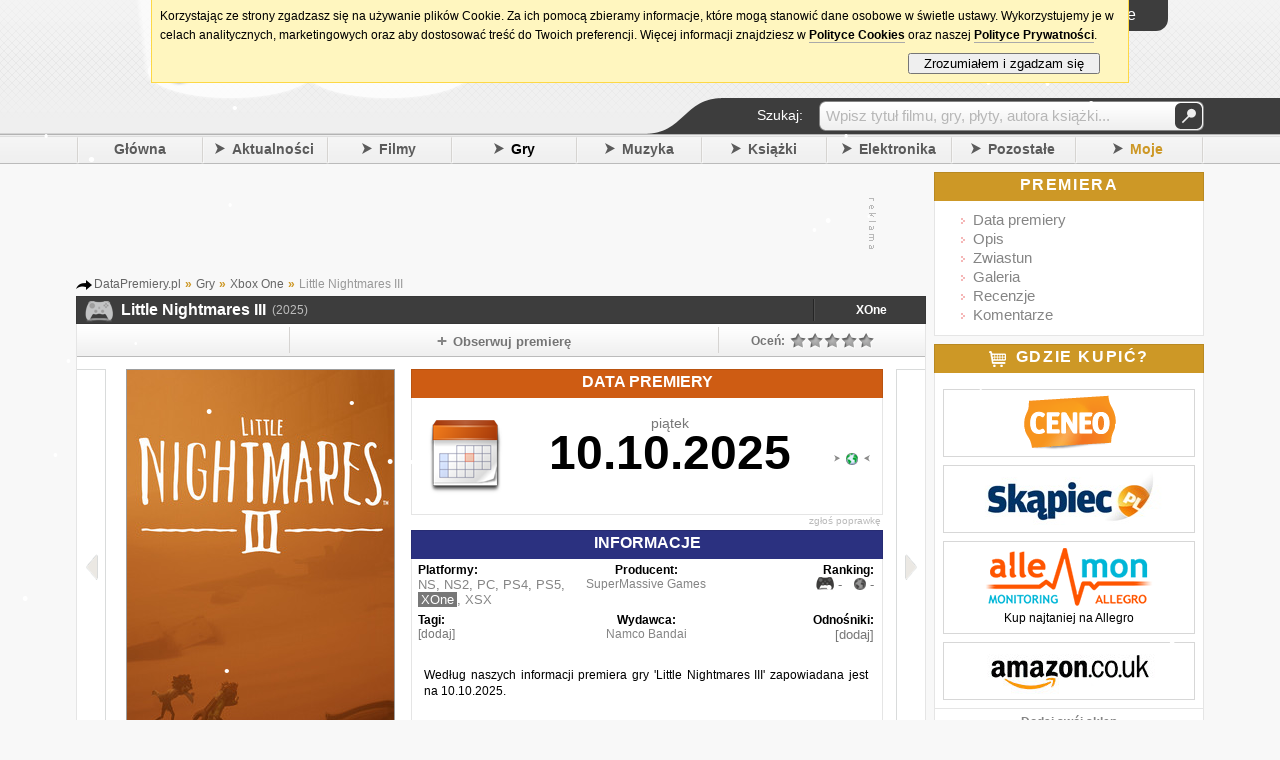

--- FILE ---
content_type: text/html; charset=UTF-8
request_url: https://datapremiery.pl/little-nightmares-iii-premiera-gry-6238/
body_size: 11846
content:
<!DOCTYPE html> <html lang="pl" xmlns:og="http://opengraphprotocol.org/schema/" xmlns:fb="http://ogp.me/ns/fb#"> <head> <title>Little Nightmares III premiera gry na XOne, polska data premiery</title><meta property="fb:app_id" content="214425025234414"/><meta property="fb:admins" content="100002219758484"/><meta name="title" content="Little Nightmares III"/><meta property="og:title" content="Little Nightmares III"/><meta property="og:type" content="game"/><meta property="og:url" content="http://datapremiery.pl/little-nightmares-iii-premiera-gry-6238/"/><meta property="og:image" content="https://i.datapremiery.pl/2/000/06/238/little-nightmares-iii-cover-okladka.jpg"/><meta property="og:site_name" content="DataPremiery.pl"/><meta property="og:description" content="Premiera gry 'Little Nightmares III' zapowiadana jest na 10.10.2025."/> <link rel="image_src" href="https://i.datapremiery.pl/2/000/06/238/little-nightmares-iii-cover-okladka.jpg"/> <meta name="object_type" content="game"/> <meta http-equiv="content-type" content="text/html; charset=utf-8"/><meta http-equiv="content-language" content="pl"/><meta name="keywords" content="Little Nightmares III data premiery, premiera gry, premiera, data, daty, premiery, data wydania, kiedy premiera, kiedy wychodzi, kiedy wyjdzie, gry, filmy, muzyka, książki, zapowiedzi, nowości"/><meta name="description" content="Kiedy premiera Little Nightmares III? Tu dowiesz się jaka jest data premiery gry,  poznasz szczegóły wydania, pooglądasz trailer, zobaczysz galerię, znajdziesz newsy, zapowiedź i recenzje, dowiesz się gdzie kupić. Wydanie XOne."/><meta property="fb:page_id" content="209351729092840"/><link rel="search" href="/" title="Szukaj na DataPremiery.pl"/><link rel="search" type="application/opensearchdescription+xml" href="/ext/opensearch/opensearch.xml" title="Wyszukiwarka DataPremiery.pl"/><link rel="shortcut icon" href="/images/favicon.ico" alt="favicon ie9"/><link rel="icon" href="/images/favicon.ico"/> <link rel="canonical" href="http://datapremiery.pl/little-nightmares-iii-premiera-gry-6238/"/><link rel="apple-touch-icon" href="/images/ti-57.png"/><link rel="apple-touch-icon" sizes="144x144" href="/images/ti-144.png"/><link rel="alternate" media="only screen and (max-width: 640px)" href="//m.datapremiery.pl/little-nightmares-iii-premiera-gry-6238/"/><meta name="msapplication-TileColor" content="#FFFFFF"/><meta name="msapplication-TileImage" content="/images/ti-144.png" title="favicon ie10"/><meta name="viewport" content="user-scalable=yes, initial-scale=1.0, minimum-scale=0.3, maximum-scale=2.5, width=1024"/><link rel="stylesheet" href="/templates/t1/_styles/magnific-popup.css?ver=5619" type="text/css"/><link rel="stylesheet" href="/templates/t1/_styles/global.css?ver=5619" type="text/css"/> <!--[if IE 7]><link rel="stylesheet" href="/templates/t1/_styles/global_ie7_fix.css?ver=5619" type="text/css"/><![endif]--> <!--[if IE 8]><link rel="stylesheet" href="/templates/t1/_styles/global_ie8_fix.css?ver=5619" type="text/css"/><![endif]--> <!--[if gte IE 9]><link rel="stylesheet" href="/templates/t1/_styles/global_ie9_fix.css?ver=5619" type="text/css"/><![endif]--> <link rel="stylesheet" href="/templates/t1/_styles/stylelib.css?ver=5619" type="text/css"/><link media="screen and (max-width: 1024px)" href="/templates/t1/_styles/global_1024.css?ver=5619" type="text/css" rel="stylesheet"/><link media="screen and (max-width: 1024px)" href="/templates/t1/_styles/stylelib.css?ver=5619" type="text/css" rel="stylesheet"/>   <link href="/templates/t1/_styles/froala/froala_content.min.css" rel="stylesheet" type="text/css"/><style type="text/css"> .trailer_preview { background-image:url('https://i.datapremiery.pl/m/2/000/006/092/big_thumb.jpg'); }   .meth_0 { background-image:url('https://i.datapremiery.pl/m/2/000/006/092/thumb.jpg'); }   .meth_more_videos { background-image:url('https://i.datapremiery.pl/m/thumb_more_videos.png'); } .meth_more_images { background-image:url('https://i.datapremiery.pl/m/thumb_more_images.png'); } </style><script type="text/javascript"> IE=false; IE6=false; IE7=false; URL='https://datapremiery.pl/'; config = {}; config.url = URL; config.lang = "pl"; config.url_img = '/templates/t1/_images/'; config.url_styles = '/templates/t1/_styles/'; focus_login=false; not_fr = 0; not_msg = 0; not_new = 0; not_cal = 0; user_logged = 0; init_postdata = 1; ShowCookiesInfo = true; WikiOptions = ['add'];</script><!--[if IE]><script type="text/javascript">IE=true;</script> <![endif]--> <!--[if IE 6]><script type="text/javascript">IE6=true;</script> <![endif]--> <!--[if IE 7]><script type="text/javascript">IE7=true;</script> <![endif]--> <!--[if lt IE 9]><script src="http://html5shiv.googlecode.com/svn/trunk/html5.js"></script> <![endif]--><script type="text/javascript" src="/languages/pl/lang.js"></script><script type="text/javascript" src="/scripts/libs/jquery.js"></script><script type="text/javascript" src="/scripts/libs/jquery.simplemodal.js?ver=5619"></script><script type="text/javascript" src="/scripts/libs/jquery.magnific-popup.js?ver=5619"></script><script type="text/javascript" src="/scripts/libs/functions.js?ver=5619"></script><script type="text/javascript" src="/scripts/libs/gen.functions.ext.js?ver=5619"></script><script type="text/javascript" src="/scripts/libs/snowstorm-min.js"></script><script> snowStorm.flakesMax = 64; snowStorm.flakesMaxActive = 48; snowStorm.snowStick = false;</script><script type="text/javascript" src="/scripts/global.js?ver=5619"></script>  <script type="text/javascript" src="/scripts/pages/page_main.js?ver=5619"></script> <script type="text/javascript"> var id_item = 6238; var id_cat = 2; var id_main_item = 6234;     var isInIFrame = (window.location != window.top.location) ? true : false; if (isInIFrame) setTimeout('window.top.location = window.location;', 750);  function OnLoadExtra() {  }</script></head><body onload="OnLoadExtra();"> <div id="fb-root"></div><script type="text/javascript">(function(d, s, id) { var js, fjs = d.getElementsByTagName(s)[0]; if (d.getElementById(id)) return; js = d.createElement(s); js.id = id; js.src = "//connect.facebook.net/pl_PL/all.js#xfbml=1&appId=214425025234414"; fjs.parentNode.insertBefore(js, fjs); }(document, 'script', 'facebook-jssdk'));</script><div class="wrapper_header"><noscript><div class="nosc"><div class="x" onclick="javascript:this.parentNode.style.display='none'">[X]</div><div class="bd"><div class="i">!</div><div class="c"><div class="t">Brak obsługi JavaScript</div><div class="d">Aby korzystać z tego serwisu, musisz włączyć w przeglądarce obsługę skryptów <b>JavaScript</b>.</div></div></div></div></noscript><div class="header_container"> <header><div class="header_logo"><a href="/" onclick="Show_Loading()"><img src="/templates/t1/_images/top_logo_xmas.png" border="0" alt="DataPremiery.pl"/></a><div class="header_social"><div class="social_fb"> <iframe src="https://www.facebook.com/plugins/like.php?href=http%3A%2F%2Fwww.facebook.com%2Fpages%2FDataPremierypl%2F209351729092840&amp;send=false&amp;layout=button_count&amp;width=350&amp;show_faces=false&amp;action=like&amp;colorscheme=light&amp;font&amp;height=21" scrolling="no" frameborder="0" style="border:none; overflow:hidden; width:450px; height:21px" allowTransparency="true"></iframe></div></div></div><div class="header_content"><div class="top"><div class="top_bar"><div class="tb tb0" hint="Aktualności" onclick="urltoL('/aktualnosci/');"><div class="new"><span class="not"></span></div></div><div class="tb" hint="Wiadomości" onclick="Global.Login()"><div class="msg"><span class="not"></span></div></div><div class="tb" hint="Znajomi" onclick="Global.Login()"><div class="fr"><span class="not"></span></div></div><div class="tb" hint="Moje premiery" onclick="Global.Login()"><div class="cal"><span class="not"></span></div></div><div class="dat tfont">środa, 21 stycznia</div></div><div class="l_container"><div id="login_main_box" class="login_button clk"><div class="txt"> <span class="top_icon_user"></span> <span class="top_icon_txt">Logowanie</span></div></div></div></div><div class="header_content_bottom"><div class="menu_search_bar_container"><div class="menu_search_bar tfont"><div class="tx">Szukaj:</div><div class="qu"> <form id="qform" name="qform" method="POST" action="/action/search/" onsubmit="return Global.Search_Check()"><div id="q" class="idv"><input id="query_hint" class="quh" type="text" value="Wpisz tytuł filmu, gry, płyty, autora książki..." readonly="readonly" onfocus="Global.Search_Click()"/><input id="query" name="query" type="text" onblur="Global.Search_Blur()" value="" style="display: none"/></div><div class="left"><button type="submit">&#160;</button></div> </form></div></div><div class="mln"></div></div></div></div><br class="clr"/> </header> <nav><div class="header_menu"> <!-- google_ad_section_start --> <div class="s"></div><div class="mb"><a href="/">Główna</a></div><div class="s"></div><div id="mm_news" class="mo mb"><span class="ar_r"></span><a href="/aktualnosci/">Aktualności</a></div><div class="s"></div><div id="mm_movies" class="mo mb"><span class="ar_r"></span><a href="/filmy/">Filmy</a></div><div class="s"></div><div id="mm_games" class="mo mb cur"><span class="ar_r"></span><a href="/gry/">Gry</a></div><div class="s"></div><div id="mm_music" class="mo mb"><span class="ar_r"></span><a href="/muzyka/">Muzyka</a></div><div class="s"></div><div id="mm_books" class="mo mb"><span class="ar_r"></span><a href="/ksiazki/">Książki</a></div><div class="s"></div><div id="mm_hardware" class="mo mright mb"><span class="ar_r"></span><a href="/elektronika/">Elektronika</a></div><div class="s"></div><div id="mm_misc" class="mo mright mb"><span class="ar_r"></span><a href="/pozostale/">Pozostałe</a></div><div class="s"></div><div id="mm_mine" class="mo mright mb mine"><span class="ar_r"></span><a href="/moje-premiery/">Moje</a></div><div class="s_last"></div> <!-- google_ad_section_end --></div><div class="hide"> <!-- google_ad_section_start --> <ul id="submenu_mm_news"><li><a href="/newsy/">Newsy</a></li><li><a href="/zmiany/">Zmiany</a></li><li><a href="/aktywnosc/">Aktywność</a></li><li><a href="/ranking/">Ranking</a></li></ul><ul id="submenu_mm_movies"> <li><a href="/filmy-kino/">Kino</a></li><li><a href="/filmy-tv-i-seriale/">TV i Seriale</a></li><li><a href="/filmy-blu-ray/">Blu-ray</a></li><li><a href="/filmy-dvd/">DVD</a></li><li><a href="/filmy-4k-blu-ray/">4K Blu-ray</a></li></ul><ul id="submenu_mm_games"> <li><a href="/gry-pc/">PC</a></li><li><a href="/gry-ps5/">PlayStation 5</a></li><li><a href="/gry-xboxsx/">Xbox Series X</a></li><li><a href="/gry-switch2/">Switch 2</a></li><li><a href="/gry-switch/">Switch</a></li><li><a href="/gry-xboxone/">Xbox One</a></li><li><a href="/gry-xbox360/">Xbox 360</a></li><li><a href="/gry-ps4/">PlayStation 4</a></li><li><a href="/gry-ps3/">PlayStation 3</a></li><li><a href="/gry-ps2/">PlayStation 2</a></li><li><a href="/gry-psvita/">PS Vita</a></li><li><a href="/gry-psp/">PSP</a></li><li><a href="/gry-wiiu/">Wii U</a></li><li><a href="/gry-wii/">Wii</a></li><li><a href="/gry-3ds/">Nintendo 3DS</a></li><li><a href="/gry-ds/">Nintendo DS</a></li><li><a href="/gry-smartfony/">Smartfony</a></li><li><a href="/gry-inne/">Inne</a></li></ul><ul id="submenu_mm_music"> <li><a href="/muzyka-pop/">Pop</a></li><li><a href="/muzyka-rock/">Rock</a></li><li><a href="/muzyka-metal/">Metal</a></li><li><a href="/muzyka-hip-hop/">Hip-Hop</a></li><li><a href="/muzyka-elektroniczna/">Elektroniczna</a></li><li><a href="/muzyka-alternatywa/">Alternatywa</a></li><li><a href="/muzyka-blues-jazz/">Blues/Jazz</a></li><li><a href="/muzyka-country/">Country</a></li><li><a href="/muzyka-filmowa/">Filmowa</a></li><li><a href="/muzyka-folk-ludowa/">Folk/Ludowa</a></li><li><a href="/muzyka-klasyka/">Klasyka</a></li><li><a href="/muzyka-punk/">Punk</a></li><li><a href="/muzyka-reggae-ska/">Reggae/Ska</a></li><li><a href="/muzyka-soul-rnb/">Soul/RnB</a></li><li><a href="/muzyka-skladanki/">Składanki</a></li><li><a href="/muzyka-koncerty-live/">Koncerty/Live</a></li><li><a href="/muzyka-inne/">Inne</a></li></ul><ul id="submenu_mm_books"> <li><a href="/ksiazki-powiesc/">Powieść</a></li><li><a href="/ksiazki-sensacja/">Sensacja i Kryminał</a></li><li><a href="/ksiazki-horror/">Horror i Thriller</a></li><li><a href="/ksiazki-fantastyka/">Fantastyka</a></li><li><a href="/ksiazki-informatyka/">Informatyka</a></li><li><a href="/ksiazki-biografie/">Biografie</a></li><li><a href="/ksiazki-biznes/">Biznes i Marketing</a></li><li><a href="/ksiazki-dla-dzieci/">Dla dzieci</a></li><li><a href="/ksiazki-dla-mlodziezy/">Dla młodzieży</a></li><li><a href="/ksiazki-historia/">Historia</a></li><li><a href="/ksiazki-literatura-faktu/">Literatura Faktu</a></li><li><a href="/ksiazki-nauka/">Nauka</a></li><li><a href="/ksiazki-podroze/">Podróże</a></li><li><a href="/ksiazki-poradniki/">Poradniki</a></li><li><a href="/ksiazki-publicystyka/">Publicystyka</a></li><li><a href="/ksiazki-romanse/">Romanse</a></li><li><a href="/ksiazki-sztuka/">Sztuka</a></li><li><a href="/ksiazki-audiobook/">Audiobook</a></li><li><a href="/ksiazki-czasopisma/">Czasopisma</a></li><li><a href="/ksiazki-komiksy/">Komiksy</a></li><li><a href="/ksiazki-inne/">Inne</a></li></ul><ul id="submenu_mm_hardware"> <li><a href="/elektronika-komputery/">Komputery</a></li><li><a href="/elektronika-telefony/">Telefony</a></li><li><a href="/elektronika-tablety/">Tablety</a></li><li><a href="/elektronika-fotografia/">Fotografia</a></li><li><a href="/elektronika-gry-i-konsole/">Gry i Konsole</a></li><li><a href="/elektronika-inne/">Inne</a></li></ul><ul id="submenu_mm_misc"> <li><a href="/pozostale-sport/">Sport</a></li><li><a href="/pozostale-wydarzenia/">Wydarzenia</a></li><li><a href="/pozostale-kultura/">Kultura</a></li><li><a href="/pozostale-koncerty/">Koncerty</a></li><li><a href="/pozostale-software/">Software</a></li><li><a href="/pozostale-internet/">Internet</a></li><li><a href="/pozostale-motoryzacja/">Motoryzacja</a></li><li><a href="/pozostale-inne/">Inne</a></li></ul><ul id="submenu_mm_mine"><li><a href="/profil/">Aktualności</a></li><li><a href="/moje-premiery/">Premiery</a></li><li><a href="/publiczny/">Profil</a></li><li><a href="/skrzynka/">Wiadomości</a></li></ul><!-- google_ad_section_end --></div> </nav></div></div><div class="wrapper"><div class="page"> <div class="column_center"><div class="mock_cont"> <div class="item_top_mock"><div class="cn"><script async src="https://pagead2.googlesyndication.com/pagead/js/adsbygoogle.js"></script> <ins class="adsbygoogle" style="display:inline-block;width:728px;height:90px" data-ad-client="ca-pub-4494067800963770" data-ad-slot="7084323864"></ins><script>(adsbygoogle = window.adsbygoogle || []).push({});</script></div><div class="ct"><img src="/templates/t1/_images/a_txt_v.gif" alt="Oznaczenie treści"/></div></div></div><div class="mt_8"> <div class="breadcrumbs">  <span itemscope itemtype="http://data-vocabulary.org/Breadcrumb"><a href="/" itemprop="url"><span itemprop="title">DataPremiery.pl</span></a></span> <span class="bcs">»</span>   <span itemscope itemtype="http://data-vocabulary.org/Breadcrumb"><a href="/gry/" itemprop="url"><span itemprop="title">Gry</span></a></span> <span class="bcs">»</span>   <span itemscope itemtype="http://data-vocabulary.org/Breadcrumb"><a href="/gry-xboxone/" itemprop="url"><span itemprop="title">Xbox One</span></a></span> <span class="bcs">»</span>   Little Nightmares III </div></div> <!-- google_ad_section_start --> <div itemscope itemtype="http://data-vocabulary.org/Product"><div class="item_header tfont"> <table><tr><td><div class="icon i_cat_2">&nbsp;</div></td><td><div class="h_title"><div class="main_cont"><div id="title1"> <h1 itemprop="name">Little Nightmares III</h1><span class="year">(2025)</span></div></div></div></td><td class="item_more"> <a href="/gry-xboxone/">XOne</a></td></tr> </table></div> <!-- google_ad_section_end --> <div class="box_big_body np mt_0 bt_0"><div class="item_options_bar tfont"><div id="like_box" class="iob io_con0"><div class="hl_fb"><div class="co"><script type="text/javascript"> document.writeln('<fb:like href="https://datapremiery.pl/data-premiera-gry-6234/" send="false" layout="button_count" show_faces="false" width="480" font="tahoma"></fb:like>');</script></div><br class="clr"/></div></div><div class="io_sep"></div><div id="item_track_button" class="iob io_con1 clk" onclick="Global.Item_Track_Email()"><span class="item_icon item_icon_track"></span><span class="item_label">Obserwuj premierę</span></div><div class="io_sep"></div><div class="io_con3"><div id="rating_bar" class="left title_hint clk" hint="Aby móc zagłosować musisz się zalogować!" hintpos="58" onclick="Global.Login()"> <div id="rating_view" class="iob io_con3"><div class="r_label">  Oceń: </div><div class="r_stars"><span class="star_line_0" style="width: 85px"><span class="star_line_1" style="width: 0px"></span></span></div><div class="r_vote"></div><br class="clr"/></div><div id="rating_edit" class="iob io_con3 hide"><div class="r_label iob_on">Oceń:</div><div class="r_stars clk" id="your_rating"><span class="star_0"></span><span class="star_0"></span><span class="star_0"></span><span class="star_0"></span><span class="star_0"></span></div><div class="r_vote"></div><br class="clr"/><input type="hidden" id="rating_edit_user_vote" value=""></div></div></div><br class="clr"/></div><div class="item_next_container_l clk" onclick="Global.UrlNextGo($('#url_next_mod').val(), '/poprzednia-premiera/2,6238/');" onmouseover="$(this).children().addClass('nxb_prev_on');" onmouseout="$(this).children().removeClass('nxb_prev_on');" title="Poprzednia premiera"><div class="nxb_prev"></div></div><div class="item_body"> <div class="item_body_cover"><img itemprop="image" src="https://i.datapremiery.pl/2/000/06/238/little-nightmares-iii-cover-okladka.jpg" title="Little Nightmares III" alt="Little Nightmares III"/></div><div class="item_info_box item_info_box_date"><div class="h_d"><h2 class="tfont">Data premiery</h2></div><div class="bod dat">  <div class="dv_1"><div class="dv_icon"></div><div class="dv_1_left"><div id="item_date"><div id="dv_1_pos_correct" class="dat_view_one_pos_dayname"><div class="dv_1_dayname show">piątek</div><div class="dv_1_left_date dv_1_left_date_dayname">10.10.2025</div><div class="dv_1_left_left"></div></div></div></div><div id="item_dates" class="dv_1_right" style="background-position: 0px 52px"> <div class="dv_1_right_flag dv_1_right_flag_ie7" style="margin-top: 33px;" onclick="Global.Item_ChangeDate('10.10.2025', '2025-10-10', 0, 'date', 'piątek', 'global');"><img class="clk" src="/templates/t1/_images/flag_global.png" alt="Flaga regionu "/></div></div><br class="clr"/></div></div><input id="item_date_js" type="hidden" value="2025-10-10"/><input id="item_date_time_js" type="hidden" value="date"/><div class="bar"><span id="item_feedback" class="clk" onclick="Global.ReportAnError()">zgłoś poprawkę</span></div></div><div id="item_info" class="item_info_box"><div class="item_info_header_info tfont"><h2>Informacje</h2></div><div id="item_info_body_box" class="bod"><div id="item_info_types" class="item_info_section"><div class="item_p">Platformy:</div><div class="item_v">  <a href="/little-nightmares-iii-premiera-gry-6239/">NS</a>,  <a href="/little-nightmares-iii-premiera-gry-6752/">NS2</a>,  <a href="/little-nightmares-iii-premiera-gry-6234/">PC</a>,  <a href="/little-nightmares-iii-premiera-gry-6236/">PS4</a>,  <a href="/little-nightmares-iii-premiera-gry-6235/">PS5</a>,  <span class="item_selected_type">XOne</span>,  <a href="/little-nightmares-iii-premiera-gry-6237/">XSX</a> </div></div><div class="item_info_section"><div class="item_p ta_c">Producent:</div><div class="item_v ta_c"><h3><a href="/producent/SuperMassive%20Games/" itemprop="brand">SuperMassive Games</a></h3></div></div><div class="item_info_section"><div class="item_p ta_r">Ranking:</div><div class="item_v item_val_ranking ta_r"> <span class="box_filter_icon_games"></span> <span class="ranking_txt">-</span> &nbsp; <span class="box_filter_icon_world"></span> <span class="ranking_txt">-</span></div></div><br class="clr"/><input type="hidden" id="trailer_link" value="https://datapremiery.pl/little-nightmares-iii-premiera-gry-6238/galeria/"/><div class="item_info_section"><div class="item_p ta_l">Tagi:</div><div class="item_v ta_l fs12"> <span class="clk" onclick="Global.Item_Add_Tags(0);">[dodaj]</span> </div></div><div class="item_info_section"><div class="item_p ta_c">Wydawca:</div><div class="item_v ta_c"><h3><a href="/wydawca/Namco%20Bandai/" itemprop="brand">Namco Bandai</a></h3></div></div><div class="item_info_section"><div class="item_p ta_r">Odnośniki:</div><div class="item_v ta_r"><span class="clk" onclick="Global.Item_Add_Link();">[dodaj]</span></div></div><br class="clr"/><div class="item_info_desc_cont"><div class="fader_vert"></div><div class="item_info_desc" itemprop="description"><p>Według naszych informacji premiera gry 'Little Nightmares III' zapowiadana jest na 10.10.2025.</p></div></div></div><br class="clr"/><div class="item_bar"> </div></div></div><div class="item_next_container_r clk" onclick="Global.UrlNextGo($('#url_next_mod').val(), '/nastepna-premiera/2,6238/');" onmouseover="$(this).children().addClass('nxb_next_on');" onmouseout="$(this).children().removeClass('nxb_next_on');" title="Następna premiera"><div class="nxb_next"></div></div><br class="clr"/><div class="item_bottom_boxes_container">   <div class="cbox_c"><div class="media_box_container" limit="4"><div class="media_box_header tfont clk" onclick="urlto('/little-nightmares-iii-premiera-gry-6238/galeria/', event);"> <h2>Galeria (1) </h2><div class="more"><a href="/little-nightmares-iii-premiera-gry-6238/galeria/">więcej ></a></div></div><div class="cbo media_box"><div class="mba_l"><div class="mba_left"></div></div><div class="mbis_container"><div class="mbis"> <div class="mbi" hint="Little Nightmares III – Announcement Trailer"><div class="meth meth_0"><div class="trico"><a href="http://www.youtube.com/watch?v=XFHOsobwFrA" class="cee" target="_blank"><span class="inblock">&nbsp;</span></a></div></div></div> <div class="mbi" hint="Znajdź więcej filmów"><div class="meth meth_more_videos"><a href="http://www.youtube.com/results?search_query=little+nightmares+iii" target="_blank"><span class="inblock">&nbsp;</span></a></div></div><div class="mbi" hint="Znajdź więcej obrazów"><div class="meth meth_more_images"><a href="http://www.google.pl/search?hl=pl&tbm=isch&q=little+nightmares+iii" target="_blank"><span class="inblock">&nbsp;</span></a></div></div></div></div><div class="mba_r"><div class="mba_right"></div></div></div></div><div class="trailer_box"><div class="trailer_preview clk" hint="Little Nightmares III – Announcement Trailer"><div class="trico"><a href="http://www.youtube.com/watch?v=XFHOsobwFrA" class="cee" target="_blank"><span class="inblock">&nbsp;</span></a></div></div></div><br class="clr"/></div>  <div class="cbox_c"> <div class="comments_box_header tfont"><h2>Komentarze</h2></div><div class="cbo"> <div id="comments" class="mt_0">   <div class="comment_box_nc">Nie ma jeszcze komentarzy<br/>Bądź pierwszy i podziel się swoją opinią na temat tej premiery!</div> </div> <div class="add_comment_box"><div class="add_comment_label">Dodaj komentarz</div><div class="add_comment_box_text"><textarea id="ac_comment" tabindex="1"></textarea></div><div class="left pl2" style="width: 420px"><input id="ac_name" name="ac_name" type="text" tabindex="2" maxlength="14"/><label>Twój podpis</label><br/><div class="hide xcx"><input id="ac_email" name="ac_email" type="text" tabindex="3" maxlength="128"/><label title="Adres nie będzie nigdzie publikowany">E-mail (opcjonalny - aby mieć <a href='http://pl.gravatar.com/' target='_blank'>Gravatar</a>)</label><br/><div class="cpth left ta_r pt6 ml_2"><img id="captcha" alt="Kod CAPTCHA" title="Przeładuj obrazek"/></div><div class="left pt6 ml_5"><label>Wpisz wyraz z obrazka:</label><br/><input id="auth" name="auth" type="text" style="width: 110px;margin-left: 5px" tabindex="4"/></div></div></div><div class="right add_comment_button_pos"><div class="grbutton" onmouseup="$(this).removeClass('grbutton_down'); Global.Item_AddComment();">Zatwierdź</div></div><div class="add_comment_spoiler"><input id="spoiler" type="checkbox" style="width: auto"/><label for="spoiler" class="clickable2">Zawiera spoiler</label></div><br class="clear"/> <!--[if IE 7]><br class="clear"/><![endif]--></div> </div></div>  <div class="cbox_c"><div class="reviews_box_header tfont"><h2>Recenzje</h2></div><div id="reviews" class="cbo mb_0"><div class="box_nc">Nie ma jeszcze żadnych recenzji. A może Ty dodasz swoją?</div></div></div><div class="reviews_box_footer"><div class="clk o w100p" onclick="urlto('/little-nightmares-iii-premiera-gry-6238/nowa-recenzja/')"> <a href="/little-nightmares-iii-premiera-gry-6238/nowa-recenzja/">Napisz pierwszą recenzję</a></div></div> </div></div><br class="clr"/></div> <div class="item_bottom_mock_750 mock_200"><div class="cn"><script async src="https://pagead2.googlesyndication.com/pagead/js/adsbygoogle.js"></script> <ins class="adsbygoogle" style="display:inline-block;width:750px;height:200px" data-ad-client="ca-pub-4494067800963770" data-ad-slot="5184560668"></ins><script>(adsbygoogle = window.adsbygoogle || []).push({});</script></div><div class="ct"><img src="/templates/t1/_images/a_txt_v.gif" alt="Oznaczenie treści"/></div></div>  <div class="cbox_c" style="margin-bottom: 10px"><div class="faq_box_header tfont">Najczęściej zadawane pytania</div><div id="faq" class="cbo mb_0" style="background: #FFF"> <div class="item_faq_c"><div class="ifq"><div class="q"><h3>Na jakie urządzenia ma pojawić się gra Little Nightmares III?</h3></div><div class="a"><p>W ten tytuł można zagrać na XOne, PC, PS5, PS4, XSX, NS oraz NS2. Aby zmienić wersję produktu należy w polu "<span class="pt" onclick="Global.Point('#item_info')">Informacje</span>" wybrać odpowiednią <span class="pt" onclick="Global.Point('#item_info_types')">platformę</span>.</p></div></div><div class="sp"></div><div class="ifq"><div class="q"><h3>Na kiedy planowana jest premiera gry Little Nightmares III na Xbox One?</h3></div><div class="a"><p>Gra ma zostać wydana <em>10 października 2025</em> (<u>data premiery w Polsce</u>), 10 października 2025 (data wydania w Europie), 10 października 2025 (premiera w USA), 10 października 2025 (Japonia) oraz 10 października 2025 (Australia). <BRAK_DATY_PL_10> Aby zmienić wyświetlaną datę należy kliknąć w odpowiednią <span class="pt" onclick="Global.Point('#item_dates')">flagę</span>. Dodatkowe ustawienia regionalne dostępne są w zakładce "Moje konto".</p></div></div><div class="sp"></div><div class="ifq"><div class="q"><h3>Chcę dostawać na bieżąco świeże wieści dotyczące gry. W jaki sposób tego dokonać?</h3></div><div class="a"><p>Aby otrzymywać aktualne komunikaty o grze skorzystaj z przycisku "<span class="pt" onclick="Global.Point('#item_track_button', function(){ $('#item_track_button').trigger('click'); })">Obserwuj premierę</span>" znajdującego się na <span class="pt" onclick="Global.Point('.item_options_bar')">pasku z opcjami</span>. Informacje o zmianach zostaną wysłane na podany adres e-mail oraz będą opublikowane na stronie "Aktualności".</p></div></div><div class="sp"></div><div class="ifq"><div class="q"><h3>Chcę polecić grę innym osobom. Jak tego dokonać?</h3></div><div class="a"><p>Grę zarekomendować można poprzez <span class="pt" onclick="Global.Point('#like_box')">polubienie strony w serwisie Facebook</span> lub <span class="pt" onclick="Global.Point('#item_rec_button', function(){ $('#item_rec_button').trigger('click'); })">ysłanie wiadomości na e-mail znajomych</span>. Funkcje te umieszczone są na <span class="pt" onclick="Global.Point('.item_options_bar')">pasku z opcjami</span>, który znajduje się w górnej części strony.</p></div></div><div class="sp"></div><div class="ifq"><div class="q"><h3>W jakiej cenie mogę znaleźć grę?</h3></div><div class="a"><p>W celu zobaczenia ile należy zarezerwować na grę kliknij tutaj: <span class="lnk" data-l="https://www.skapiec.pl/szukaj/w_dziale_gry/little+nightmares+iii#from68907">Skąpiec</span> lub <span class="lnk" data-l="https://www.ceneo.pl/Gry;szukaj-little+nightmares+iii#pid=526">Ceneo</span>.</p></div></div><div class="sp"></div><div class="ifq"><div class="q"><h3>Chcę zamówić grę Little Nightmares III. W którym sklepie można zakupić ten produkt?</h3></div><div class="a"><p>Grę Little Nightmares III można znaleźć <span class="pt" onclick="Global.Point('#box_shops')">tutaj</span>. Z prawej strony znajduje się zakładka "<span class="pt" onclick="Global.Point('#box_shops')">Gdzie kupić?</span>", w której wymienione są sklepy sprzedające ten produkt.</p></div></div><div class="sp"></div><div class="ifq"><div class="q"><h3>W którym miejscu mogę poprzeglądać nowe obrazki oraz trailery?</h3></div><div class="a"><p>Screenshoty oraz zwiastuny z gry Little Nightmares III można przeglądnąć w <a href="/little-nightmares-iii-premiera-gry-6238/galeria/">galerii</a>.</p></div></div><div class="sp"></div><div class="ifq"><div class="q"><h3>W którym miejscu mogę przeczytać najświeższe materiały odnośnie gry?</h3></div><div class="a"><p>Aby przeglądać nowe materiały należy skorzystać z zakładki "<span class="pt" onclick="Global.Point('#box_news')">Newsy</span>", która znajduje się w kolumnie z prawej strony.</p></div></div><div class="sp"></div><div class="ifq"><div class="q"><h3>W jaki sposób można zaproponować ocenę dla tej gry?</h3></div><div class="a"><p>Aby to zrobić należy nadać <span class="pt" onclick="Global.Point('#rating_bar')">ocenę</span> w skali 1-5, a następnie zaznaczyć wybór kliknięciem. Swój głos mogą oddać jedynie zarejestrowani użytkownicy serwisu.</p></div></div><div class="sp"></div><div class="ifq"><div class="q"><h3>Jakim sposobem skalkulowana została ocena?</h3></div><div class="a"><p><strong>Premiera gry Little Nightmares III</strong> nie dostała jeszcze oceny. Użytkownicy mogą oceniać tytuły jeszcze przed pojawieniem się ich na rynku, wyrażając w ten sposób swoje oczekiwania. System umożliwia późniejszą modyfikację przyznanych głosów – w tym celu użytkownik powinien wybrać inną wartość w polu "<span class="pt" onclick="Global.Point('#rating_bar')">Ocena</span>". Ocena w serwisie to średnia ważona, gdzie waga głosu zależy przede wszystkim od stażu użytkownika.</p></div></div><div class="sp"></div><div class="ifq"><div class="q"><h3>Jakie studio wyprodukuje tę grę?</h3></div><div class="a"><p>Gra została wyprodukowana przez SuperMassive Games. Aby zobaczyć listę gier stworzonych przez tego producenta kliknij w jego nazwę w polu "<span class="pt" onclick="Global.Point('#item_info')">Informacje</span>" lub kliknij <a href="/producent/SuperMassive%20Games/">utaj</a>.</p></div></div><div class="sp"></div><div class="ifq"><div class="q"><h3>Jaka firma dba o wydanie tej gry?</h3></div><div class="a"><p>Za wydanie gry odpowiada firma Namco Bandai. Lista gier wideo wydanych przez tę firmę znajduje się <a href="/wydawca/Namco%20Bandai/">utaj</a>.</p></div></div><div class="sp"></div><div class="ifq"><div class="q"><h3>Na tej stronie wypisane są mylne informacje. Gdzie mogę zgłosić poprawkę?</h3></div><div class="a"><p>Problem ten można zgłosić korzystając z opcji "<span class="pt" onclick="Global.Point('#item_feedback', function(){ Global.ReportAnError(); })">zgłoś poprawkę</span>" znajdującej się nad polem "<span class="pt" onclick="Global.Point('#item_info')">Informacje</span>". Zgłosić można niepoprawne daty wydania, opisy, zwiastuny oraz obrazki.</p></div></div></div></div></div> <div class="mibox">Na tej stronie znajdziesz informacje na temat:<br/><h5>Kiedy <u>premiera Little Nightmares III</u>? Kiedy wychodzi Little Nightmares III?</h5>Data wydania gry zaplanowana została na 10.10.2025. Pooglądaj <em>zwiastun</em> i przeczytaj naszą zapowiedź. Znajdziesz tutaj również galerię zdjęć, zwiastuny, trailery, klipy wideo, nasze recenzje oraz oceny, dzięki czemu poznasz interesujące nowości oraz zapowiedzi, a także wszystkie nadchodzące premiery 2025 roku.</div><div class="mibox"> <span>Zobacz również:</span> <a href="/pani-fletcher-sezon-2-mrs-fletcher-season-2-premiera-serialu-19034/">Pani Fletcher - sezon 2 kiedy wyjdzie?</a> <span class="cddd">|</span> <a href="/styx-blades-of-greed-premiera-gry-6923/">Styx: Blades of Greed</a> <span class="cddd">|</span> <a href="/the-after-sezon-1-season-1-premiera-serialu-4551/">Premiera The After - season 1</a></div><div class="mibox">Data ostatniej aktualizacji: <time datetime="2025-07-23 13:30:40">2025-07-23 13:30:40</time></div></div><div class="column_right">   <div id="box_nav" class="box_right"><div class="box_right_header br_gold"><h2>Premiera</h2></div><div class="box_right_center_raw tfont" style="padding: 10px; font-size: 15px"><ul class="item_menu" id="menus"><li><a href="" class="apnt" data=".item_info_box_date">Data premiery</a></li> <li><a href="" class="apnt" data="#item_info">Opis</a></li> <li><a href="http://www.youtube.com/watch?v=XFHOsobwFrA" class="cee" target="_blank">Zwiastun</a></li><li><a href="/little-nightmares-iii-premiera-gry-6238/galeria/" class="apnt" data=".media_box_container">Galeria</a></li> <li><a href="" class="apnt" data=".reviews_box_header">Recenzje</a></li><li><a href="" class="apnt" data=".comments_box_header">Komentarze</a></li></ul></div></div>    <div id="box_shops" class="box_right"><div class="box_right_header br_gold"><h2><span class="box_icon_shops mr_10 ps_d3">&nbsp;</span>Gdzie kupić?</h2></div><div class="box_right_center box_shops">  <div class="i clk"> <a href="https://www.ceneo.pl/Gry;szukaj-little+nightmares+iii#pid=526" rel="nofollow" title="Ceneo"><img src="https://i.datapremiery.pl/sh/special/ceneo_pl.png" alt="Logo porównywarki Ceneo"/></a></div><div class="i clk"> <a href="https://www.skapiec.pl/szukaj/w_dziale_gry/little+nightmares+iii#from68907" rel="nofollow" title="Skąpiec.pl"><img src="https://i.datapremiery.pl/sh/special/skapiec_pl.jpg" alt="Logo porównywarki Skąpiec"/></a></div><div class="i clk" data-get="am"> <a href="https://allemon.pl/monitoruj/?q=little nightmares iii&c=147123&src=dp-2-6238" title="AlleMon"><img src="https://i.datapremiery.pl/sh/special/allemon.png" alt="Logo AlleMon"/><br><span class="tx">Kup najtaniej na Allegro</span> </a></div><div class="i clk"> <a href="https://www.amazon.co.uk/gp/search?ie=UTF8&keywords=Little%20Nightmares%20III&tag=dataprepl-21&index=aps&linkCode=ur2&camp=1634&creative=6738" rel="nofollow" title="Amazon.co.uk"><img src="https://i.datapremiery.pl/sh/special/amazon_co_uk.jpg" alt="Logo sklepu Amazon.co.uk"/></a></div></div><div class="box_right_footer clk" onclick="Global.Item_Add_Shop()"> Dodaj swój sklep</div></div>   
    <div id="box_tags" class="box_right"><div class="box_right_header br_green"><h2><span class="box_icon_tags mr_10 ps_d3">&nbsp;</span>Tagi</h2></div><div class="box_right_center tags"> <br><div class="no_tags">Nie przypisano jeszcze tagów</div> <div class="right fs12 pt5 c666"><span class="clk" onclick='Global.Item_Add_Tags(0)'>Dodaj tag</span></div><br class="clr"/></div></div>   <div id="box_ad_shops" class="box_right box_ad_shops tfont"><div class="box_right_header br_gray"><span class="box_icon_ad_shops mr_10 ps_d3">&nbsp;</span>W sklepach</div><div id="ceneoaffcontainer5679" class="box_as_cont"></div> <a id="ceneoaff-logo" title="Ceneo" href="https://www.ceneo.pl/#pid=526&crid=5679&cid=694"><img style="border:0;width:1px;height:1px;" src="https://app.ceneostatic.pl/common/image/logo/ap-logo-transparent-small.png" alt="Ceneo" /></a><script type="text/javascript" charset="utf-8"> if (typeof CeneoAPOptions == "undefined" || CeneoAPOptions == null) { var CeneoAPOptions = new Array(); stamp = parseInt(new Date().getTime()/86400, 10); var script = document.createElement("script"); script.setAttribute("type", "text/javascript"); script.setAttribute("src", "https://partnerzyapi.ceneo.pl/External/ap.js?"+stamp); script.setAttribute("charset", "utf-8"); var head = document.getElementsByTagName("head")[0]; head.appendChild(script); } CeneoAPOptions[CeneoAPOptions.length] = { ad_creation: 5679, ad_channel: 694, ad_partner: 526, ad_type: 2, ad_content: 'Little Nightmares III', ad_format: 7, ad_newpage: false, ad_basket: false, ad_container: 'ceneoaffcontainer5679', ad_formatTypeId: 2, ad_includePrice: true, ad_includePicture: true, ad_includeRating: true, ad_customWidth: 270, ad_rowCount: 3, ad_columnCount: 2, ad_bdColor: 'e5e5e5', ad_bgColor: 'ffffff', ad_txColor: 'f7941e' };</script></div>   <div class="box_right box_dates"><div class="box_right_header br_orange scrl_c"><h2 id="all_dates_title" class="sm scrl">Little Nightmares III data premiery</h2></div><div class="box_right_center"><div class="ti">Wszystkie daty wydania:</div><ul class="no">  <li><img class="clk" src="/templates/t1/_images/flag_loc.png" alt="Flaga polska"/> 10 października 2025, piątek<br/>(<strong>polska data</strong>)</li><li><img class="clk" src="/templates/t1/_images/flag_eu.png" alt="Flaga europejska"/> 10 października 2025, piątek<br/>(<em>europejska data</em>)</li><li><img class="clk" src="/templates/t1/_images/flag_us.png" alt="Flaga amerykańska"/> 10 października 2025, piątek<br/>(amerykańska data)</li><li><img class="clk" src="/templates/t1/_images/flag_global.png" alt="Premiera światowa"/> 10 października 2025, piątek<br/>(<u>światowa data premiery</u>)</li> </ul></div></div></div><br class="clear"/><div class="last_activity_cont"> <div class="last_activity_header" title="Releases viewed recently by the users of ReleaseDate.is">Recently Viewed</div><div class="last_activity"></div></div><div style="height: 50px"></div></div><div class="push"></div></div><br class="clr"/> <div class="wrapper_footer"> <footer><div class="footer"><div class="fmain cl"><div class="co"><div class="co_h clk" onclick="urlto('/')">DataPremiery.pl</div><div class="co_b"><ul><li><a href="//m.datapremiery.pl/little-nightmares-iii-premiera-gry-6238/">Wersja mobilna</a></li><li><a href="/onas/">O nas</a></li><li><a href="/pomoc/">Pomoc</a></li><li><a href="/regulamin/">Regulamin</a></li><li><a href="/politykaprywatnosci/">Polityka Prywatności</a></li><li><a href="/cookies/">Polityka Cookies</a></li><li><a href="/kontakt/">Kontakt</a></li></ul></div></div><div class="co"><div class="co_h">Informacje i usługi</div><div class="co_b"><ul class="co_sh pr"><li><a href="/dodaj/" class="c0 bb_g"><b>Dodaj premierę</b></a></li><li><a href="/media/">Materiały prasowe/promo</a></li></ul><ul class="co_sh"><li><a href="/reklama/">Reklama</a></li><li><a href="/sklepy/">Dla sklepów</a></li><li><a href="/widgety/">Widgety</a></li><li><a href="/api/">Dostęp do bazy danych (API)</a></li></ul></div></div><div class="co"><div class="co_h">Społeczność</div><div class="co_b"><ul><li><a href="http://www.facebook.com/DataPremiery">Facebook</a></li><li><a href="http://instagram.com/DataPremiery">Instagram</a></li><li><a href="http://www.youtube.com/user/DataPremiery/">YouTube</a></li><li><a href="http://twitter.com/DataPremiery/">Twitter</a></li></ul></div></div><div class="co"><div class="co_h">Na skróty</div><div class="co_b br0"><ul class="co_sh"><li><a href="/gry/">Premiery gier</a></li><li><a href="/filmy-tv-i-seriale/">Premiery seriali</a></li><li><a href="/filmy/">Premiery filmów</a></li><li><a href="/muzyka/">Premiery płyt</a></li><li><a href="/ksiazki/">Premiery książek</a></li><li><a href="/elektronika/">Premiery elektroniki</a></li><li><a href="/pozostale/">Pozostałe premiery</a></li><li><a href="/newsy/">Newsy o premierach</a></li></ul></div></div></div><div class="footer_bottom"><div class="left w150"><div class="lo lo_i clk" onclick="urlto('http://lonbit.pl', event)"></div><div class="lo_t">© 2011-2026 <a href="http://lonbit.pl">Lonbit</a></div><div class="lo_v"> wersja serwisu: 2.75</div></div><div class="leg">Wszelkie znaki towarowe, nazwy produktów i okładki należą do ich prawowitych właścicieli i są publikowane jedynie w celach informacyjnych. Jeżeli nie zgadasz się na ich wykorzystanie skontaktuj się z nami. Serwis nie ponosi odpowiedzialności za treść komentarzy umieszczonych na stronie. Dokładamy starań, aby zamieszczone daty były dokładne, nie gwarantujemy jednak, że są one precyzyjne i nie ponosimy odpowiedzialności za błędy powstałe w wyniku wykorzystania potencjalnie niepoprawnych dat. Kopiowane i publikowanie bazy dat premier bez zgody właściciela serwisu jest zabronione. Korzystanie z serwisu oznacza akceptację <a href="/regulamin/">regulaminu</a>.</div></div></div> </footer></div><div id="query_too_short" class="tfont">Wpisz minimum 3 znaki!</div><div id="smodal"><div class="header"><span>Komunikat</span></div><div class="message"></div><div class="buttons"><div class="button_ok simplemodal-close">OK</div></div></div><div id='soptions'><div class='header'><span>Opcje</span></div><div class='message'></div><div class='buttons'><div class='button_yes'>Tak</div><div class='button_no simplemodal-close'>Anuluj</div></div></div><div id='sconfirm'><div class='header'><span>Potwierdzenie</span></div><div class='message'></div><div class='buttons'><div class='button_yes'>Tak</div><div class='button_no simplemodal-close'>Nie</div></div></div><div id="main_menu_sub" class="header_menu_sub tfont hide" style="display: none"></div><div id="main_menu_content_container" style="display: none"><div id="submenu_content_mm_news"></div><div id="submenu_content_mm_movies"></div><div id="submenu_content_mm_games"></div><div id="submenu_content_mm_music"></div><div id="submenu_content_mm_books"></div><div id="submenu_content_mm_hardware"></div><div id="submenu_content_mm_misc"></div><div id="submenu_content_mm_mine"></div></div>
<!-- Google tag (gtag.js) -->
<script async src="https://www.googletagmanager.com/gtag/js?id=G-WDP7HPJ92V"></script>
<script>
  window.dataLayer = window.dataLayer || [];
  function gtag(){dataLayer.push(arguments);}
  gtag('js', new Date());

  gtag('config', 'G-WDP7HPJ92V');
</script>
<div id="tag_autocomplete" class="soptions_child"></div> <input type="hidden" id="url_next_mod" value=""/></body></html>

--- FILE ---
content_type: text/html; charset=utf-8
request_url: https://partnerzyapi.ceneo.pl/External/RotatorProducts?creation=5679&channel=694&partner=526&type=2&content=%27Little%20Nightmares%20III%27&format=7&container=ceneoaffcontainer5679&newpage=false&basket=false&formatTypeId=2&includePrice=true&includePicture=true&includeRating=true&customWidth=270&rowCount=3&columnCount=2&boldPrice=false&fontSize=12&imageHeight=50&bdColor=e5e5e5&bgColor=ffffff&txColor=f7941e&isContextual=false&fontOptionId=1&hMore=false&showRank=false
body_size: 2364
content:



!function () {
        
    
        function GetProducts(top)
        {
            var productArray = [{"pid":177027892,"name":"Little Nightmares III (3) (Digital)","price":88.4800,"sprice":"88,48","url":"https://www.ceneo.pl/177027892#pid=526&crid=5679&cid=694","imgurl":"//image.ceneostatic.pl/data/products/177027892/f-little-nightmares-iii-3-digital.jpg","newpage":false,"format":"custom","rating":0.0,"drawchance":1,"urltype":0,"position":1},{"pid":185178706,"name":"Little Nightmares III (Gra NS2)","price":129.9000,"sprice":"129,90","url":"https://www.ceneo.pl/185178706#pid=526&crid=5679&cid=694","imgurl":"//image.ceneostatic.pl/data/products/185178706/f-little-nightmares-iii-gra-ns2.jpg","newpage":false,"format":"custom","rating":0.0,"drawchance":1,"urltype":0,"position":2},{"pid":191331679,"name":"Little Nightmares III Pre-order Bonus (Xbox Series Key)","price":231.3400,"sprice":"231,34","url":"https://www.ceneo.pl/191331679#pid=526&crid=5679&cid=694","imgurl":"//image.ceneostatic.pl/data/products/191331679/f-little-nightmares-iii-pre-order-bonus-xbox-series-key.jpg","newpage":false,"format":"custom","rating":0.0,"drawchance":1,"urltype":0,"position":3},{"pid":185178711,"name":"Little Nightmares III (Gra NS)","price":141.6400,"sprice":"141,64","url":"https://www.ceneo.pl/185178711#pid=526&crid=5679&cid=694","imgurl":"//image.ceneostatic.pl/data/products/185178711/f-little-nightmares-iii-gra-ns.jpg","newpage":false,"format":"custom","rating":0.0,"drawchance":1,"urltype":0,"position":4},{"pid":185178712,"name":"Little Nightmares III (Gra PS5)","price":140.9500,"sprice":"140,95","url":"https://www.ceneo.pl/185178712#pid=526&crid=5679&cid=694","imgurl":"//image.ceneostatic.pl/data/products/185178712/f-little-nightmares-iii-gra-ps5.jpg","newpage":false,"format":"custom","rating":0.0,"drawchance":1,"urltype":0,"position":5},{"pid":190472758,"name":"Little Nightmares III Secrets of The Spiral Expansion Pass (Digital)","price":68.3600,"sprice":"68,36","url":"https://www.ceneo.pl/190472758#pid=526&crid=5679&cid=694","imgurl":"//image.ceneostatic.pl/data/products/190472758/f-little-nightmares-iii-secrets-of-the-spiral-expansion-pass-digital.jpg","newpage":false,"format":"custom","rating":0.0,"drawchance":1,"urltype":0,"position":6}];
            var sum = 6;
            var result = [];
            var i = 0, n = 0;
            for (var n = 0; n < top; n++) {
                var r = Math.floor(Math.random() * sum);
                var lsum = 0;
                for (i = 0; i < productArray.length; i++)
                {
                    var prod = productArray[i];
                    lsum += prod.drawchance;
                    if (r < lsum) {
                        sum -= prod.drawchance;
                        result.push(prod);
                        productArray.splice(i, 1);
                        break;
                    }
                }
            }
            return result;
        }
    

function htmlEncode(value){
    var div = document.createElement('div');
    var text = document.createTextNode(value);
    div.appendChild(text);
    return div.innerHTML;
}

        var html = '';
        
        var products = GetProducts(6);
         var rows = 3, columns = 2, r = 0, c = 0;
         html += '<div class="ceneoaff-container ceneoaff-custom" style="max-width: 268px !important; border-color: #e5e5e5 !important; background-color: #ffffff !important;  ">';
         for (r = 0; r < rows; r++) {
              html += '<div class="ceneoaff-items">';
              for (c = 0; c < columns; c++) {
                 var idx = (r * columns) + c;
                 var product = products[idx];
                 if(product){
                 var rating = Math.round(product.rating * 20);
		         html += '<div data-pid="' + product.pid + '" class="ceneoaff-item" style="width: 133px !important; ">';
                 html += '<div style="position: relative !important;">'
                     html += '<a class="ceneoaff-image" href="'+ product.url +'"  rel="nofollow" style="height: 50px !important; line-height: 50px !important;">';
                     html += '<img src="'+ product.imgurl +'" alt="' + product.name + '"></a>';
                html += '<a class="ceneoaff-name" href="' + product.url + '" title="' + htmlEncode(product.name) + '"  style="color: #f7941e !important; font-size: 12px !important;" rel="nofollow">';
                html += product.name + '</a>';
                     if(product.urltype == 0){
                     html += '<a class="ceneoaff-price" href="' + product.url + '"  style="color: #f7941e !important; font-size: 12px !important;" rel="nofollow">';
                     html += 'Od <span style="color: #f7941e; ">' + product.sprice + '</span> zł </a>';
                     }
                    html += '<div class="ceneoaff-rating">';
                            html += '<div class="ceneoaff-rating-score" style="width: ' + rating + '%;"></div>';
                            html += '</div>';
                 html += '</div>';
                 if(product.urltype == 1){
                 html +=  '<a href="' + product.url + '"  rel="nofollow">';
                 html +=  '<span style="color:#fe7830!important;font-weight:bold;">Sprawdź</span></a>';
                }
                 }
                html  += '</div>';
            }
            html += '</div>';
        }
            html += '<div class="ceneoaff-logo-container" style="background-color: #ffffff !important;">';
                html += '<a class="ceneoaff-logo" href="https://www.ceneo.pl/#\pid=526&amp;crid=5679&amp;cid=694" rel="nofollow" ></a>';
            html += '</div>';
        html += '</div>';
            
        try
        {
            var _logo = document.getElementById('ceneoaff-logo');
            if (_logo != null)
            {
                _logo.parentNode.removeChild(_logo);
            }
        }
        catch (err)
        { }
        

    if($CeneoAP.options.ad_onAfterRender != null) $CeneoAP.options.ad_onAfterRender();
    document.getElementById('ceneoaffcontainer5679').innerHTML = html;
    
	if(false === true){

		var hrefs = document.getElementById('ceneoaffcontainer5679').querySelectorAll(".ceneoaff-items a");

		for (i = 0; i < hrefs.length; i++) {
			var href = hrefs[i];
			(function(href) {
				href.addEventListener('click', function(event){	
					
					var pid = href.closest('div.ceneoaff-item').getAttribute('data-pid');
					
					var request = ''
						+ "?productId=" + pid
						+ "&creationId=" + $CeneoAP.options.ad_creation
						+ "&referrerUrl=" + encodeURIComponent(window.location);
						
					var img = new Image();
					img.src = request;
				}, false);
			})(href);
		}


		var percentage = 0;
		var trackView = false;
		if(percentage === 100){
			trackView = true;
		}
		else{
			var rotatorRandomVal = Math.floor((Math.random() * 100) + 1);
			if(rotatorRandomVal < percentage){
				trackView = true;
			}
		}

		if(trackView){
			var stamp = parseInt(new Date().getTime()/86400, 10);
			var img = new Image();
			var imgSrc = location.protocol + '' + '&_=' + (new Date).getTime();
			img.src = imgSrc.replace(/&amp;/g, '&');
		}
    }
}();


--- FILE ---
content_type: text/html; charset=utf-8
request_url: https://www.google.com/recaptcha/api2/aframe
body_size: 250
content:
<!DOCTYPE HTML><html><head><meta http-equiv="content-type" content="text/html; charset=UTF-8"></head><body><script nonce="F8DFLzIpDvJ_YE1oBu84UA">/** Anti-fraud and anti-abuse applications only. See google.com/recaptcha */ try{var clients={'sodar':'https://pagead2.googlesyndication.com/pagead/sodar?'};window.addEventListener("message",function(a){try{if(a.source===window.parent){var b=JSON.parse(a.data);var c=clients[b['id']];if(c){var d=document.createElement('img');d.src=c+b['params']+'&rc='+(localStorage.getItem("rc::a")?sessionStorage.getItem("rc::b"):"");window.document.body.appendChild(d);sessionStorage.setItem("rc::e",parseInt(sessionStorage.getItem("rc::e")||0)+1);localStorage.setItem("rc::h",'1769017530805');}}}catch(b){}});window.parent.postMessage("_grecaptcha_ready", "*");}catch(b){}</script></body></html>

--- FILE ---
content_type: text/css
request_url: https://datapremiery.pl/templates/t1/_styles/stylelib.css?ver=5619
body_size: 1004
content:
.margin_top_small{margin-top:5px}.margin_topbottom_small{margin-top:5px;margin-bottom:5px}.padding_top_small{padding-top:5px}.clear,.clr{clear:both}.cl:after{content:"";display:table;clear:both}.left{float:left}.right{float:right}.display_none,.hide{display:none}.display_block,.show{display:block}.color_disabled{color:gray!important}.disabled_text{color:gray}.disabled_input{background-color:#EBEBEB;color:gray}.inline_block{display:-moz-inline-box;display:inline-block;vertical-align:top}.alpha60{background:#000;background:rgba(0,0,0,0.6);filter:progid:DXImageTransform.Microsoft.gradient(startColorstr=#99000000,endColorstr=#99000000);-ms-filter:"progid:DXImageTransform.Microsoft.gradient(startColorstr=#99000000,endColorstr=#99000000)"}.round16{-webkit-border-radius:16px;-khtml-border-radius:16px;-moz-border-radius:16px;border-radius:16px}.round32{-webkit-border-radius:32px;-khtml-border-radius:32px;-moz-border-radius:32px;border-radius:32px}.border_red{border-color:red!important}.clickable,.clk{cursor:pointer;cursor:hand}.arrow,.arr{cursor:default}.zoom{cursor:url(../_images/cursors/magnify.cur),default}.help_cursor{cursor:help}.text_cursor{cursor:text}.overflowhidden{overflow:hidden}.ta_l{text-align:left}.ta_r{text-align:right}.ta_c{text-align:center}.ta_j{text-align:justify}.nopadding{padding:0}.ps_d1,.ps_d2,.ps_d3,.ps_d4,.ps_d5,.ps_u1,.ps_u2,.ps_u3,.ps_u4{position:relative;top:1px}.ps_d2{top:2px}.ps_d3{top:3px}.ps_d4{top:4px}.ps_d5{top:5px}.ps_0{top:0}.ps_u1{top:-1px}.ps_u2{top:-2px}.ps_u3{top:-3px}.ps_u4{top:-4px}.pd_0{padding:0}.pd_8{padding:8px}.mt_0{margin-top:0}.mt_1{margin-top:1px}.mt_3{margin-top:3px}.mt_4{margin-top:4px}.mt_5{margin-top:5px}.mt_15{margin-top:15px}.mt_25{margin-top:25px}.mt_8{margin-top:8px}.mt_10{margin-top:10px}.mt_12{margin-top:12px}.ml_10{margin-left:10px}.ml_5{margin-left:5px}.ml_6{margin-left:6px}.ml_2{margin-left:2px}.bt_0{border-top:0 solid white}.mr_5{margin-right:5px}.mr_20{margin-right:20px}.mr_0{margin-right:0!important}.mr_10{margin-right:10px}.mb_0{margin-bottom:0}.mb_10{margin-bottom:10px}.mb_15{margin-bottom:15px}.ar_d,.ar_r{display:inline;background:url(../_images/menu_arrows.png) no-repeat;position:relative;top:0;font-size:0;padding-left:17px;padding-top:11px}.ar_d{background-position:0 0}.ar_r{background-position:-0px -11px}.inblock{width:100%;height:100%;display:inline-block}.m_auto{margin-left:auto;margin-right:auto}.bold{font-weight:700}.c_ok{color:green}.c_bad{color:red}.ovh{overflow:hidden;white-space:nowrap}.pt0{padding-top:0!important}.pt2{padding-top:2px}.pt3{padding-top:3px}.pt4{padding-top:4px}.pt5{padding-top:5px}.pt6{padding-top:6px}.pt8{padding-top:8px}.pt10{padding-top:10px}.pt12{padding-top:12px}.pt14{padding-top:14px}.pl0{padding-left:0}.pl2{padding-left:2px}.pl3{padding-left:3px}.pl4{padding-left:4px}.pl5{padding-left:5px}.pl6{padding-left:6px}.pl8{padding-left:8px}.pl10{padding-left:10px}.pr0{padding-right:0}.pr2{padding-right:2px}.pr3{padding-right:3px}.pr4{padding-right:4px}.pr5{padding-right:5px}.pr6{padding-right:6px}.pr8{padding-right:8px}.pr10{padding-right:10px}.pb0{padding-bottom:0}.pb2{padding-bottom:2px}.pb3{padding-bottom:3px}.pb4{padding-bottom:4px}.pb5{padding-bottom:5px}.pb6{padding-bottom:6px}.pb8{padding-bottom:8px}.pb10{padding-bottom:10px}.pb12{padding-bottom:12px}.pb14{padding-bottom:14px}.fwn{font-weight:400}.fwb{font-weight:700}.fs12{font-size:12px}.fs11{font-size:11px}.c999{color:#999}.c666{color:#666}.c333{color:#333}.c85{color:#858585}.cddd{color:#ddd}.c0{color:#000}.br0{border-right:0 solid white}.bb_c{border-bottom:1px solid #ccc}.w150{width:150px}.w100p{width:100%!important}ul.no{list-style-type:none}
